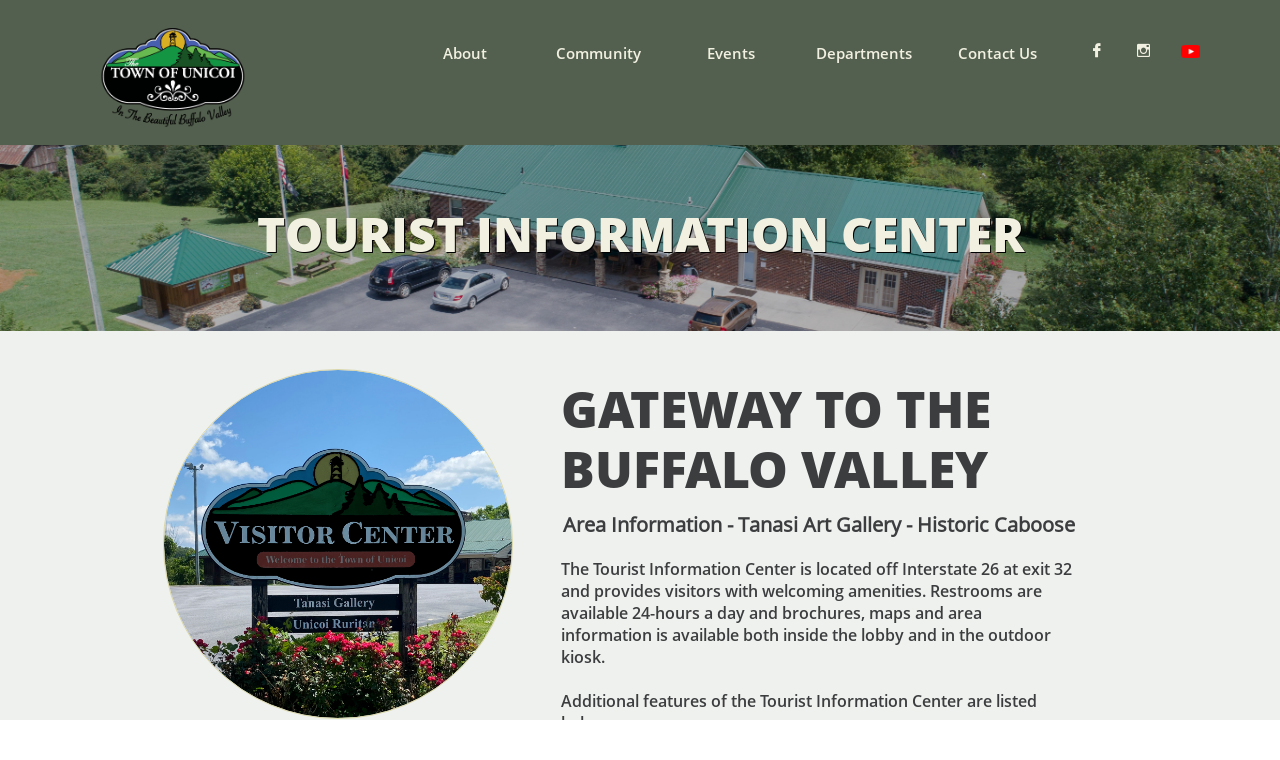

--- FILE ---
content_type: text/html
request_url: https://www.unicoitn.net/tourist-information-center
body_size: 11224
content:
<!DOCTYPE html PUBLIC "-//W3C//DTD XHTML 1.0 Transitional//EN" "http://www.w3.org/TR/xhtml1/DTD/xhtml1-transitional.dtd">
<html xmlns="http://www.w3.org/1999/xhtml">
<head>
<title>Tourist Information Center</title>
<meta http-equiv="Content-Type" content="text/html; charset=utf-8"/>
<meta http-equiv="X-UA-Compatible" content="IE=edge">
<meta name="SKYPE_TOOLBAR" content="SKYPE_TOOLBAR_PARSER_COMPATIBLE"/>
<meta name="HandheldFriendly" content="True" />
<meta name="MobileOptimized" content="1024" />
<meta name="viewport" content="width=1024" /> 
<meta name="twitter:card" content="summary"/>
<meta property="og:image" content="https://storage.googleapis.com/wzsitethumbnails/site-49579677/800x500.jpg"/>
<meta property="og:image:width" content="800"/>
<meta property="og:image:height" content="500"/>

<script type="text/javascript">
var _fc;window.getInsights=function(a,b){_fc||(_fc=a,a=null),window.AMInsights?(_fc&&(_fc(window.AMInsights),_fc=null),a&&a(window.AMInsights)):(b=b||25,setTimeout(function(){window.getInsights(a,2*b)},b))};
</script>
<script type="text/javascript" src="https://assets.mywebsitebuilder.com/assets/t.js?brand=WebsiteBuilder&v=g-202601281401433995" async></script>
<script type="text/javascript">
window.getInsights(function(insights){insights.init('f5e999bc-5195-47a2-abed-c6cd716a39e4');});
</script>

<link rel='stylesheet' type='text/css' href='https://components.mywebsitebuilder.com/g-202601281401433995/viewer-website-builder/viewer.css'/>

<script type='text/javascript'>
var PageData = {"baseAddress":"www.unicoitn.net","ServicesBasePath":"","isTablet":false,"siteSettings":{"doneFirstPublish":"true","enableColumnsGrid":"false","isFirstMobileUse":"true","isFirstPreview":"true","showAlwaysColumnsGrid":"false"},"defaultAjaxPageID":"id1586679133559","PageNotFound":false};
var Global = {"FacebookAppID":null,"IsMobileView":false,"IsTabletView":false,"IsMobileClient":false,"CloudflareOptions":6,"SiteID":49579677};
var SiteInformation = {"groupId":49579677,"isPublished":false,"limitations":{"video":{"limitation":{"isLimited":true},"dialog":{"isDiscount":false}},"pages":{"limitation":{"isLimited":true},"dialog":{"isDiscount":false}},"ecommerce":{"limitation":{"isLimited":true},"dialog":{"isDiscount":false}},"publish":{"limitation":{"isLimited":true},"dialog":{"isDiscount":false}},"stats":{"limitation":{"isLimited":false},"dialog":{"isDiscount":false}},"storage":{"limitation":{"isLimited":true},"dialog":{"isDiscount":false}},"file":{"limitation":{"isLimited":true},"dialog":{"isDiscount":false}},"premium":{"limitation":{"isLimited":false},"dialog":{"isDiscount":false}},"mobile":{"limitation":{"isLimited":true},"dialog":{"isDiscount":false}},"newSites":{"limitation":{"isLimited":true},"dialog":{"isDiscount":false}},"favicon":{"limitation":{"isLimited":true},"dialog":{"isDiscount":false}},"embedded":{"limitation":{"isLimited":true},"dialog":{"isDiscount":false}},"bannerFeature":{"limitation":{"isLimited":false},"dialog":{"isDiscount":false},"iframeUrl":"https://components.mywebsitebuilder.com/websitebuilder/freebanner.html","iframeHeight":"66px"},"history":{"limitation":{"isLimited":true},"dialog":{"isDiscount":false}},"posts":{"limitation":{"isLimited":true},"dialog":{"isDiscount":false}},"hdvideo":{"limitation":{"isLimited":true},"dialog":{"isDiscount":false}},"totalPages":{"limitation":{"isLimited":true},"dialog":{"isDiscount":false}},"advancedStats":{"limitation":{"isLimited":false},"dialog":{"isDiscount":false}},"form":{"limitation":{"isLimited":true},"dialog":{"isDiscount":false}}},"isPremium":true,"isSaved":false,"siteType":0,"isTemplate":false,"baseVersion":"91433477","isFirstSiteVersion":false,"hasSites":false,"storeInformation":{},"appMarketInformation":{}};
var Settings = {"UserStorageUrlsMap":{"2":"https://wzukusers.blob.core.windows.net/user-{0}/","6":"https://storage.googleapis.com/wzukusers/user-{0}/","61":"https://storage.googleapis.com/wzukusers/user-{0}/","100":"https://storage.googleapis.com/te-hosted-sites/user-{0}/","105":"https://storage.googleapis.com/te-sitey-sites/user-{0}/","103":"https://storage.googleapis.com/te-websitebuilder-sites/user-{0}/","102":"https://storage.googleapis.com/te-sitelio-sites/user-{0}/","106":"https://storage.googleapis.com/te-sitebuilder-sites/user-{0}/"},"WebzaiStorageUrlsMap":{"2":"https://wzuk.blob.core.windows.net/assets/","6":"https://storage.googleapis.com/wzuk/assets/","61":"https://storage.googleapis.com/wzuk/assets/"},"InsightsTrackerUrl":"https://assets.mywebsitebuilder.com/assets","GoogleMapsApiKey":"AIzaSyAqaQi9jcubdxfJYHzuhBi4GabaQjRErdg","RecaptchaSiteKey":"6LdgzEMUAAAAAFc-E_zfJj3HppLm1G9_UkairPBB","StaticContentUrl":"https://webzaidev.blob.core.windows.net/","ServiceAddress":"https://editor.websitebuilder.com/","ApplicationRoot":"https://components.mywebsitebuilder.com/g-202601281401433995","Brand":3,"ApplicationDomain":"websitebuilder.com","YoutubeApiKey":"","InstagramClientId":"483843269120637","AppsIframeRoot":"https://components.mywebsitebuilder.com","AppVersion":"g-202601281401433995","DevelopmentMode":"","ServiceEndpoints":{"Store":{"EmbedApi":"https://embed.websitebuilder.com/dist/src/","PublicApi":"https://store-api.websitebuilder.com/v1/"},"Storage":null},"ImageProxy":"https://images.builderservices.io/s/?","DataProxy":"https://data.mywebsitebuilder.com","IsApiPartner":false,"BrandName":"WebsiteBuilder","RaygunSettings":null,"FreeBannerUrl":"https://components.mywebsitebuilder.com/websitebuilder/freebanner.html"};

</script>
<script src='https://components.mywebsitebuilder.com/g-202601281401433995/viewer/viewer.js' type='text/javascript'></script>

<script src='https://storage.googleapis.com/te-websitebuilder-sites/user-12815118/sites/49579677/5ce7778656ba1ekI1etI/6170dea5adb1488d957738fef4ed6331.js?1769635914' type='text/javascript'></script>
<script src='https://storage.googleapis.com/te-websitebuilder-sites/user-12815118/sites/49579677/5ce7778656ba1ekI1etI/091f07f6230a49538cc12c373a727dae.js?1769635914' type='text/javascript'></script>
<script src='https://storage.googleapis.com/te-websitebuilder-sites/user-12815118/sites/49579677/5ce7778656ba1ekI1etI/03fce7030e214d7da355171062c9c61d.js?1769635914' type='text/javascript'></script>
<script type='text/javascript'>
var SiteFilesMap = {"page-id1432708676927":"https://storage.googleapis.com/te-websitebuilder-sites/user-12815118/sites/49579677/5ce7778656ba1ekI1etI/c04f1381ab4a43c3bb463dba2818cd43.js","page-id1432709454519":"https://storage.googleapis.com/te-websitebuilder-sites/user-12815118/sites/49579677/5ce7778656ba1ekI1etI/d2b4f2f53b9d4740aae122fbd5734c33.js","page-id1432717172556":"https://storage.googleapis.com/te-websitebuilder-sites/user-12815118/sites/49579677/5ce7778656ba1ekI1etI/bb0c905162b143f7ba4a26017bee2b8a.js","page-id1432717177425":"https://storage.googleapis.com/te-websitebuilder-sites/user-12815118/sites/49579677/5ce7778656ba1ekI1etI/9d3a93fb0cb84c13b0d03ef3d992ac78.js","page-id1558673795354":"https://storage.googleapis.com/te-websitebuilder-sites/user-12815118/sites/49579677/5ce7778656ba1ekI1etI/f4193cfdc4d44663bb7daaa22186edfb.js","page-id1558854973174":"https://storage.googleapis.com/te-websitebuilder-sites/user-12815118/sites/49579677/5ce7778656ba1ekI1etI/df21a8dde6a741cd810416b97d1d45f6.js","page-id1558854992947":"https://storage.googleapis.com/te-websitebuilder-sites/user-12815118/sites/49579677/5ce7778656ba1ekI1etI/54f7a74a005e46bc9017c880c378b9f5.js","page-id1558934221859":"https://storage.googleapis.com/te-websitebuilder-sites/user-12815118/sites/49579677/5ce7778656ba1ekI1etI/8b6019d25ef34eac946eaadbe34ce736.js","page-id1558940315701":"https://storage.googleapis.com/te-websitebuilder-sites/user-12815118/sites/49579677/5ce7778656ba1ekI1etI/1dfdb0e5c3e44843b141e133dc596126.js","page-id1558945746306":"https://storage.googleapis.com/te-websitebuilder-sites/user-12815118/sites/49579677/5ce7778656ba1ekI1etI/d59f359613884130907103b9e354c93e.js","page-id1559621962829":"https://storage.googleapis.com/te-websitebuilder-sites/user-12815118/sites/49579677/5ce7778656ba1ekI1etI/ddc940c5e5674318b8c2d3026c16774f.js","page-id1559622688545":"https://storage.googleapis.com/te-websitebuilder-sites/user-12815118/sites/49579677/5ce7778656ba1ekI1etI/48645d4a0b9548bcbeb61fa2ffbe1d92.js","page-id1559965728338":"https://storage.googleapis.com/te-websitebuilder-sites/user-12815118/sites/49579677/5ce7778656ba1ekI1etI/86b748d931444920af551cea35c099de.js","page-id1560130263955":"https://storage.googleapis.com/te-websitebuilder-sites/user-12815118/sites/49579677/5ce7778656ba1ekI1etI/d8431340b68546fb9beecbe067b723f3.js","page-id1560131875997":"https://storage.googleapis.com/te-websitebuilder-sites/user-12815118/sites/49579677/5ce7778656ba1ekI1etI/2f18c48227ec4c81abf466668c1bbb06.js","page-id1560139562200":"https://storage.googleapis.com/te-websitebuilder-sites/user-12815118/sites/49579677/5ce7778656ba1ekI1etI/17edb785616741eab335edeb8c427d83.js","page-id1567392417955":"https://storage.googleapis.com/te-websitebuilder-sites/user-12815118/sites/49579677/5ce7778656ba1ekI1etI/87ac5ee02e0e42e7beec77a182273941.js","page-id1567476689191":"https://storage.googleapis.com/te-websitebuilder-sites/user-12815118/sites/49579677/5ce7778656ba1ekI1etI/30019ddebf624b32abc0acffb1d09cc3.js","page-id1567479919787":"https://storage.googleapis.com/te-websitebuilder-sites/user-12815118/sites/49579677/5ce7778656ba1ekI1etI/f3122cbf93f045d2a0083bacf06ab43a.js","page-id1567492289304":"https://storage.googleapis.com/te-websitebuilder-sites/user-12815118/sites/49579677/5ce7778656ba1ekI1etI/59e13fcdef7649fcb6f07d96a3f03614.js","page-id1579750836720":"https://storage.googleapis.com/te-websitebuilder-sites/user-12815118/sites/49579677/5ce7778656ba1ekI1etI/a359e3d562734b3ca57d2a23b4918912.js","page-id1579907931962":"https://storage.googleapis.com/te-websitebuilder-sites/user-12815118/sites/49579677/5ce7778656ba1ekI1etI/7f39862d881f4e6f94e1a2e65320cfca.js","page-id1579915986776":"https://storage.googleapis.com/te-websitebuilder-sites/user-12815118/sites/49579677/5ce7778656ba1ekI1etI/3ee807d9a9834c33a48d77f686b72ca1.js","page-id1580086367961":"https://storage.googleapis.com/te-websitebuilder-sites/user-12815118/sites/49579677/5ce7778656ba1ekI1etI/a034bd9c3ee44e488532430c64824b5a.js","page-id1580098777750":"https://storage.googleapis.com/te-websitebuilder-sites/user-12815118/sites/49579677/5ce7778656ba1ekI1etI/4113c8a9d99d4266b5fe7e3ad2e13a0d.js","page-id1580100892029":"https://storage.googleapis.com/te-websitebuilder-sites/user-12815118/sites/49579677/5ce7778656ba1ekI1etI/ddc7def38b9a4ad2a4d6ac6c2f90f443.js","page-id1580107942111":"https://storage.googleapis.com/te-websitebuilder-sites/user-12815118/sites/49579677/5ce7778656ba1ekI1etI/4679c711dad74b14890b999f80a6da47.js","page-id1580109876476":"https://storage.googleapis.com/te-websitebuilder-sites/user-12815118/sites/49579677/5ce7778656ba1ekI1etI/b4170aa1bfa445e1bc8c3a915af8b096.js","page-id1580688924140":"https://storage.googleapis.com/te-websitebuilder-sites/user-12815118/sites/49579677/5ce7778656ba1ekI1etI/6ac6b1bb33c841cdb23db9696f258fdf.js","page-id1580714388634":"https://storage.googleapis.com/te-websitebuilder-sites/user-12815118/sites/49579677/5ce7778656ba1ekI1etI/48235f0cc3c448629586f198c0a0d2d8.js","page-id1580798950877":"https://storage.googleapis.com/te-websitebuilder-sites/user-12815118/sites/49579677/5ce7778656ba1ekI1etI/10e2e052e42b4aa287097aec095582a2.js","page-id1580800272859":"https://storage.googleapis.com/te-websitebuilder-sites/user-12815118/sites/49579677/5ce7778656ba1ekI1etI/3e9f80e14b7d42aba7eb4d60d7396a63.js","page-id1581214428864":"https://storage.googleapis.com/te-websitebuilder-sites/user-12815118/sites/49579677/5ce7778656ba1ekI1etI/3515457b71a343749bbb972fba4925d2.js","page-id1581816239127":"https://storage.googleapis.com/te-websitebuilder-sites/user-12815118/sites/49579677/5ce7778656ba1ekI1etI/df25251ac16544e7b9ff1ded20b69e8a.js","page-id1581890604774":"https://storage.googleapis.com/te-websitebuilder-sites/user-12815118/sites/49579677/5ce7778656ba1ekI1etI/eb5c5ef2a8da4026a1e82e34127bc5a3.js","page-id1585718594420":"https://storage.googleapis.com/te-websitebuilder-sites/user-12815118/sites/49579677/5ce7778656ba1ekI1etI/8f5480a38f704183b6b99c6b3b916206.js","page-id1586495082013":"https://storage.googleapis.com/te-websitebuilder-sites/user-12815118/sites/49579677/5ce7778656ba1ekI1etI/c88b64a508f04ec3b0ba1d178c65ed8a.js","page-id1586582446185":"https://storage.googleapis.com/te-websitebuilder-sites/user-12815118/sites/49579677/5ce7778656ba1ekI1etI/6b589157b790449aa0e97a9dca102cf0.js","page-id1586679133559":"https://storage.googleapis.com/te-websitebuilder-sites/user-12815118/sites/49579677/5ce7778656ba1ekI1etI/091f07f6230a49538cc12c373a727dae.js","page-id1586722400513":"https://storage.googleapis.com/te-websitebuilder-sites/user-12815118/sites/49579677/5ce7778656ba1ekI1etI/882fccaa519b48acbb1c38de594609fd.js","page-id1587111415776":"https://storage.googleapis.com/te-websitebuilder-sites/user-12815118/sites/49579677/5ce7778656ba1ekI1etI/0eaa9c29908f44f493bfa8fece2aa962.js","page-id1587319699225":"https://storage.googleapis.com/te-websitebuilder-sites/user-12815118/sites/49579677/5ce7778656ba1ekI1etI/fc591d57e5e24bf78a7538e3530682ad.js","page-id1588373020444":"https://storage.googleapis.com/te-websitebuilder-sites/user-12815118/sites/49579677/5ce7778656ba1ekI1etI/263ab272595b47538f28bc6e84534e65.js","page-id1588814655230":"https://storage.googleapis.com/te-websitebuilder-sites/user-12815118/sites/49579677/5ce7778656ba1ekI1etI/6405fef9bf5745faa5f33b29e169a49a.js","page-id1589337592522":"https://storage.googleapis.com/te-websitebuilder-sites/user-12815118/sites/49579677/5ce7778656ba1ekI1etI/e31a097f7b4348df912d607754814e9e.js","page-id1591597164698":"https://storage.googleapis.com/te-websitebuilder-sites/user-12815118/sites/49579677/5ce7778656ba1ekI1etI/46d9a5a170f64301a81d7086d123ea3b.js","page-id1592533260711":"https://storage.googleapis.com/te-websitebuilder-sites/user-12815118/sites/49579677/5ce7778656ba1ekI1etI/0c11b64e7313429e813f4356510d084f.js","page-id1592634092400":"https://storage.googleapis.com/te-websitebuilder-sites/user-12815118/sites/49579677/5ce7778656ba1ekI1etI/1b1ce204a2d84c2b97599877f87e4a09.js","page-id1592789082732":"https://storage.googleapis.com/te-websitebuilder-sites/user-12815118/sites/49579677/5ce7778656ba1ekI1etI/48bb05c134fd4f88ab8f0eb955436caa.js","page-id1592791440173":"https://storage.googleapis.com/te-websitebuilder-sites/user-12815118/sites/49579677/5ce7778656ba1ekI1etI/2a9dcabd3f794a49a75360903e05c723.js","page-id1593049579230":"https://storage.googleapis.com/te-websitebuilder-sites/user-12815118/sites/49579677/5ce7778656ba1ekI1etI/674d5769c690470291dfbaf2242837e7.js","page-id1593143738502":"https://storage.googleapis.com/te-websitebuilder-sites/user-12815118/sites/49579677/5ce7778656ba1ekI1etI/97e97de0a85e468c9e2651bb8546cb7f.js","page-id1593259615683":"https://storage.googleapis.com/te-websitebuilder-sites/user-12815118/sites/49579677/5ce7778656ba1ekI1etI/ee3957c806bc47218a8967438ee87dfa.js","page-id1593264371557":"https://storage.googleapis.com/te-websitebuilder-sites/user-12815118/sites/49579677/5ce7778656ba1ekI1etI/8384697f76c14e3992c2bb11700e2e4e.js","page-id1593282910569":"https://storage.googleapis.com/te-websitebuilder-sites/user-12815118/sites/49579677/5ce7778656ba1ekI1etI/a1e75a388ee548349ae30484215c0216.js","page-id1593290915581":"https://storage.googleapis.com/te-websitebuilder-sites/user-12815118/sites/49579677/5ce7778656ba1ekI1etI/84250db9f76f42a387b9e5af2aeceb0f.js","page-id1595834397219":"https://storage.googleapis.com/te-websitebuilder-sites/user-12815118/sites/49579677/5ce7778656ba1ekI1etI/5c21db6abadc423ea09d42d30243c3d9.js","page-id1600351114954":"https://storage.googleapis.com/te-websitebuilder-sites/user-12815118/sites/49579677/5ce7778656ba1ekI1etI/e03d510618204260853b3169b337edf2.js","page-id1600889945091":"https://storage.googleapis.com/te-websitebuilder-sites/user-12815118/sites/49579677/5ce7778656ba1ekI1etI/deafbaa1e9454a41b67b7cda1a101587.js","page-id1609264255228":"https://storage.googleapis.com/te-websitebuilder-sites/user-12815118/sites/49579677/5ce7778656ba1ekI1etI/a15e63027bd346d88acb7989af29252b.js","page-id1612742000008":"https://storage.googleapis.com/te-websitebuilder-sites/user-12815118/sites/49579677/5ce7778656ba1ekI1etI/90377b2b91124877a3b122427ad71e31.js","page-id1646673236381":"https://storage.googleapis.com/te-websitebuilder-sites/user-12815118/sites/49579677/5ce7778656ba1ekI1etI/f2a1eb2bd163433d9961be04b3fb96bb.js","page-id1646674307865":"https://storage.googleapis.com/te-websitebuilder-sites/user-12815118/sites/49579677/5ce7778656ba1ekI1etI/edfadab6fd1048a09104330cec7fbe23.js","page-id1662141976369":"https://storage.googleapis.com/te-websitebuilder-sites/user-12815118/sites/49579677/5ce7778656ba1ekI1etI/6a72d8f3346841e582362b25d05e6d55.js","page-id1674234967240":"https://storage.googleapis.com/te-websitebuilder-sites/user-12815118/sites/49579677/5ce7778656ba1ekI1etI/92acd5f09dcd45dd9de9f113c4f3ff7f.js","page-id1682361940880":"https://storage.googleapis.com/te-websitebuilder-sites/user-12815118/sites/49579677/5ce7778656ba1ekI1etI/434edb6b5aef436398da1ccea7d460c6.js","page-id1686056793164":"https://storage.googleapis.com/te-websitebuilder-sites/user-12815118/sites/49579677/5ce7778656ba1ekI1etI/1fd0f41670cb46f3afd79944799fc27f.js","page-id1686147986608":"https://storage.googleapis.com/te-websitebuilder-sites/user-12815118/sites/49579677/5ce7778656ba1ekI1etI/e356378f084c459ca25fe829808e414d.js","page-id1729600656246":"https://storage.googleapis.com/te-websitebuilder-sites/user-12815118/sites/49579677/5ce7778656ba1ekI1etI/11b5d883d2bd4709a2cfb00a355ae685.js","page-id1741631856570":"https://storage.googleapis.com/te-websitebuilder-sites/user-12815118/sites/49579677/5ce7778656ba1ekI1etI/6c16f2f07a52406c863ceb6e3d126758.js","page-id1741718661964":"https://storage.googleapis.com/te-websitebuilder-sites/user-12815118/sites/49579677/5ce7778656ba1ekI1etI/cfec92c029c744b283ef513acd4f40f4.js","page-id1741983760318":"https://storage.googleapis.com/te-websitebuilder-sites/user-12815118/sites/49579677/5ce7778656ba1ekI1etI/9a9ff0f284c54474a69a43d42b8194ba.js","page-id1744322633987":"https://storage.googleapis.com/te-websitebuilder-sites/user-12815118/sites/49579677/5ce7778656ba1ekI1etI/c3d681caa2754958a86a26777054a844.js","page-id1747338864800":"https://storage.googleapis.com/te-websitebuilder-sites/user-12815118/sites/49579677/5ce7778656ba1ekI1etI/03234aebc20a4356b71c8a2b710c4927.js","page-id1766782732168":"https://storage.googleapis.com/te-websitebuilder-sites/user-12815118/sites/49579677/5ce7778656ba1ekI1etI/7fb77a6d1a264dd48cc301337dbe677d.js","page-id1769538522904":"https://storage.googleapis.com/te-websitebuilder-sites/user-12815118/sites/49579677/5ce7778656ba1ekI1etI/ba46fe8958cb42ec9e4c5f1639c5fc80.js","master-1343569893636":"https://storage.googleapis.com/te-websitebuilder-sites/user-12815118/sites/49579677/5ce7778656ba1ekI1etI/03fce7030e214d7da355171062c9c61d.js","site-structure":"https://storage.googleapis.com/te-websitebuilder-sites/user-12815118/sites/49579677/5ce7778656ba1ekI1etI/6170dea5adb1488d957738fef4ed6331.js"};
</script>


<style type="text/css"> #mobile-loading-screen, #desktop-loading-screen{position:absolute;left:0;top:0;right:0;bottom:0;z-index:100000000;background:white url('[data-uri]') center center no-repeat;} body.state-loading-mobile-viewer, body.state-loading-mobile-viewer .page-element, body.state-loading-mobile-viewer #body-element, body.state-loading-desktop-viewer, body.state-loading-desktop-viewer .page-element, body.state-loading-desktop-viewer #body-element{height:100%;width:100%;overflow-y:hidden !important;} </style>
<script type="text/javascript">
var DynamicPageContent = null;
var DBSiteMetaData = { "pagesStructureInformation":{"pagesData":{"id1432708676927":{"metaTags":"","headerCode":"","footerCode":"","tags":[],"id":"id1432708676927","pageID":null,"pid":null,"title":"Home","name":null,"pageTitle":"","description":"","keyWords":"","index":1,"isHomePage":true,"shareStyle":true,"useNameASTitle":false,"supportsMobileStates":true,"urlAlias":"","useNameASUrl":false,"useDefaultTitle":false,"masterPageListName":"","masterPageType":"","isSearchEngineDisabled":false,"menu":{"isDesktopDisabled":true,"isMobileDisabled":true}},"id1432709454519":{"metaTags":"","headerCode":"","footerCode":"","tags":[],"id":"id1432709454519","pageID":null,"pid":null,"title":"Departments","name":null,"pageTitle":"","description":"","keyWords":"","index":32,"isHomePage":false,"shareStyle":true,"useNameASTitle":false,"supportsMobileStates":true,"urlAlias":"departments","useNameASUrl":true,"useDefaultTitle":false,"masterPageListName":"","masterPageType":"","isSearchEngineDisabled":false},"id1432717172556":{"metaTags":"","headerCode":"","footerCode":"","tags":[],"id":"id1432717172556","pageID":null,"pid":null,"title":"About","name":null,"pageTitle":"","description":"","keyWords":"","index":3,"isHomePage":false,"shareStyle":true,"useNameASTitle":false,"supportsMobileStates":true,"urlAlias":"about","useNameASUrl":true,"useDefaultTitle":false,"masterPageListName":"","masterPageType":"","isSearchEngineDisabled":false},"id1432717177425":{"metaTags":"","headerCode":"","footerCode":"","tags":[],"id":"id1432717177425","pageID":null,"pid":null,"title":"Contact Us","name":null,"pageTitle":"","description":"","keyWords":"","index":72,"isHomePage":false,"shareStyle":true,"useNameASTitle":false,"supportsMobileStates":true,"urlAlias":"contact-us","useNameASUrl":true,"useDefaultTitle":false,"masterPageListName":"","masterPageType":"","isSearchEngineDisabled":false},"id1558673795354":{"metaTags":"","headerCode":"","footerCode":"","tags":[],"id":"id1558673795354","pageID":null,"pid":null,"title":"Elected Officials","name":null,"pageTitle":"","description":"","keyWords":"","index":73,"isHomePage":false,"shareStyle":true,"useNameASTitle":false,"supportsMobileStates":true,"urlAlias":"elected-officials","useNameASUrl":true,"useDefaultTitle":false,"masterPageListName":"","masterPageType":"","isSearchEngineDisabled":false},"id1558854973174":{"metaTags":"","headerCode":"","footerCode":"","tags":[],"id":"id1558854973174","pageID":null,"pid":null,"title":"Facilities","name":null,"pageTitle":"","description":"","keyWords":"","index":48,"isHomePage":false,"shareStyle":true,"useNameASTitle":false,"supportsMobileStates":true,"urlAlias":"facilities","useNameASUrl":true,"useDefaultTitle":false,"masterPageListName":"","masterPageType":"","isSearchEngineDisabled":false},"id1558854992947":{"metaTags":"","headerCode":"","footerCode":"","tags":[],"id":"id1558854992947","pageID":null,"pid":null,"title":"Events","name":null,"pageTitle":"","description":"","keyWords":"","index":23,"isHomePage":false,"shareStyle":true,"useNameASTitle":false,"supportsMobileStates":true,"urlAlias":"events","useNameASUrl":true,"useDefaultTitle":false,"masterPageListName":"","masterPageType":"","isSearchEngineDisabled":false},"id1558934221859":{"metaTags":"","headerCode":"","footerCode":"","tags":[],"id":"id1558934221859","pageID":null,"pid":null,"title":"Maintenance Request","name":null,"pageTitle":"","description":"","keyWords":"","index":54,"isHomePage":false,"shareStyle":false,"useNameASTitle":false,"supportsMobileStates":true,"urlAlias":"maintenance-request","useNameASUrl":true,"useDefaultTitle":false,"masterPageListName":"","masterPageType":"","isSearchEngineDisabled":false,"menu":{"isDesktopDisabled":true,"isMobileDisabled":true}},"id1558940315701":{"metaTags":"","headerCode":"","footerCode":"","tags":[],"id":"id1558940315701","pageID":null,"pid":null,"title":"Maintenance","name":null,"pageTitle":"","description":"","keyWords":"","index":53,"isHomePage":false,"shareStyle":false,"useNameASTitle":false,"supportsMobileStates":true,"urlAlias":"maintenance","useNameASUrl":true,"useDefaultTitle":false,"masterPageListName":"","masterPageType":"","isSearchEngineDisabled":false},"id1558945746306":{"metaTags":"","headerCode":"","footerCode":"","tags":[],"id":"id1558945746306","pageID":null,"pid":null,"title":"Administration","name":null,"pageTitle":"","description":"","keyWords":"","index":33,"isHomePage":false,"shareStyle":false,"useNameASTitle":false,"supportsMobileStates":true,"urlAlias":"administration","useNameASUrl":true,"useDefaultTitle":false,"masterPageListName":"","masterPageType":"","isSearchEngineDisabled":false},"id1559621962829":{"metaTags":"","headerCode":"","footerCode":"","tags":[],"id":"id1559621962829","pageID":null,"pid":null,"title":"Dining","name":null,"pageTitle":"","description":"","keyWords":"","index":15,"isHomePage":false,"shareStyle":false,"useNameASTitle":false,"supportsMobileStates":true,"urlAlias":"dining","useNameASUrl":true,"useDefaultTitle":false,"masterPageListName":"","masterPageType":"","isSearchEngineDisabled":false,"menu":{"isDesktopDisabled":true,"isMobileDisabled":true}},"id1559622688545":{"metaTags":"","headerCode":"","footerCode":"","tags":[],"id":"id1559622688545","pageID":null,"pid":null,"title":"Business Directory","name":null,"pageTitle":"","description":"","keyWords":"","index":13,"isHomePage":false,"shareStyle":false,"useNameASTitle":false,"supportsMobileStates":true,"urlAlias":"business-directory","useNameASUrl":true,"useDefaultTitle":false,"masterPageListName":"","masterPageType":"","isSearchEngineDisabled":false},"id1559965728338":{"metaTags":"","headerCode":"","footerCode":"","tags":[],"id":"id1559965728338","pageID":null,"pid":null,"title":"Explore","name":null,"pageTitle":"","description":"","keyWords":"","index":14,"isHomePage":false,"shareStyle":false,"useNameASTitle":false,"supportsMobileStates":true,"urlAlias":"explore","useNameASUrl":true,"useDefaultTitle":false,"masterPageListName":"","masterPageType":"","isSearchEngineDisabled":false,"menu":{"isDesktopDisabled":true,"isMobileDisabled":true}},"id1560130263955":{"metaTags":"","headerCode":"","footerCode":"","tags":[],"id":"id1560130263955","pageID":null,"pid":null,"title":"Farm & Industry","name":null,"pageTitle":"","description":"","keyWords":"","index":12,"isHomePage":false,"shareStyle":false,"useNameASTitle":false,"supportsMobileStates":true,"urlAlias":"farm-industry","useNameASUrl":true,"useDefaultTitle":false,"masterPageListName":"","masterPageType":"","isSearchEngineDisabled":false,"menu":{"isDesktopDisabled":true,"isMobileDisabled":true}},"id1560131875997":{"metaTags":"","headerCode":"","footerCode":"","tags":[],"id":"id1560131875997","pageID":null,"pid":null,"title":"Work","name":null,"pageTitle":"","description":"","keyWords":"","index":11,"isHomePage":false,"shareStyle":false,"useNameASTitle":false,"supportsMobileStates":true,"urlAlias":"work","useNameASUrl":true,"useDefaultTitle":false,"masterPageListName":"","masterPageType":"","isSearchEngineDisabled":false,"menu":{"isDesktopDisabled":true,"isMobileDisabled":true}},"id1560139562200":{"metaTags":"","headerCode":"","footerCode":"","tags":[],"id":"id1560139562200","pageID":null,"pid":null,"title":"Live","name":null,"pageTitle":"","description":"","keyWords":"","index":4,"isHomePage":false,"shareStyle":false,"useNameASTitle":false,"supportsMobileStates":true,"urlAlias":"live","useNameASUrl":true,"useDefaultTitle":false,"masterPageListName":"","masterPageType":"","isSearchEngineDisabled":false,"menu":{"isDesktopDisabled":true,"isMobileDisabled":true}},"id1567392417955":{"metaTags":"","headerCode":"","footerCode":"","tags":[],"id":"id1567392417955","pageID":null,"pid":null,"title":"Economic Development","name":null,"pageTitle":"","description":"","keyWords":"","index":56,"isHomePage":false,"shareStyle":false,"useNameASTitle":false,"supportsMobileStates":true,"urlAlias":"economic-development","useNameASUrl":true,"useDefaultTitle":false,"masterPageListName":"","masterPageType":"","isSearchEngineDisabled":false},"id1567476689191":{"metaTags":"","headerCode":"","footerCode":"","tags":[],"id":"id1567476689191","pageID":null,"pid":null,"title":"Utilities","name":null,"pageTitle":"","description":"","keyWords":"","index":10,"isHomePage":false,"shareStyle":false,"useNameASTitle":false,"supportsMobileStates":true,"urlAlias":"utilities","useNameASUrl":true,"useDefaultTitle":false,"masterPageListName":"","masterPageType":"","isSearchEngineDisabled":false,"menu":{"isDesktopDisabled":true,"isMobileDisabled":true}},"id1567479919787":{"metaTags":"","headerCode":"","footerCode":"","tags":[],"id":"id1567479919787","pageID":null,"pid":null,"title":"Demographics","name":null,"pageTitle":"","description":"","keyWords":"","index":60,"isHomePage":false,"shareStyle":false,"useNameASTitle":false,"supportsMobileStates":true,"urlAlias":"demographics","useNameASUrl":true,"useDefaultTitle":false,"masterPageListName":"","masterPageType":"","isSearchEngineDisabled":false,"menu":{"isDesktopDisabled":true,"isMobileDisabled":true}},"id1567492289304":{"metaTags":"","headerCode":"","footerCode":"","tags":[],"id":"id1567492289304","pageID":null,"pid":null,"title":"Taxes & Incentives","name":null,"pageTitle":"","description":"","keyWords":"","index":62,"isHomePage":false,"shareStyle":false,"useNameASTitle":false,"supportsMobileStates":true,"urlAlias":"taxes-incentives","useNameASUrl":true,"useDefaultTitle":false,"masterPageListName":"","masterPageType":"","isSearchEngineDisabled":false,"menu":{"isDesktopDisabled":true,"isMobileDisabled":true}},"id1579750836720":{"metaTags":"","headerCode":"","footerCode":"","tags":[],"id":"id1579750836720","pageID":null,"pid":null,"title":"Ordinances","name":null,"pageTitle":"","description":"","keyWords":"","index":43,"isHomePage":false,"shareStyle":false,"useNameASTitle":false,"supportsMobileStates":true,"urlAlias":"ordinances","useNameASUrl":true,"useDefaultTitle":false,"masterPageListName":"","masterPageType":"","isSearchEngineDisabled":false,"menu":{"isDesktopDisabled":false,"isMobileDisabled":false}},"id1579907931962":{"metaTags":"","headerCode":"","footerCode":"","tags":[],"id":"id1579907931962","pageID":null,"pid":null,"title":"Local Trails","name":null,"pageTitle":"","description":"","keyWords":"","index":17,"isHomePage":false,"shareStyle":false,"useNameASTitle":false,"supportsMobileStates":true,"urlAlias":"local-trails","useNameASUrl":true,"useDefaultTitle":false,"masterPageListName":"","masterPageType":"","isSearchEngineDisabled":false},"id1579915986776":{"metaTags":"","headerCode":"","footerCode":"","tags":[],"id":"id1579915986776","pageID":null,"pid":null,"title":"Police","name":null,"pageTitle":"","description":"","keyWords":"","index":47,"isHomePage":false,"shareStyle":false,"useNameASTitle":false,"supportsMobileStates":true,"urlAlias":"police","useNameASUrl":true,"useDefaultTitle":false,"masterPageListName":"","masterPageType":"","isSearchEngineDisabled":false},"id1580086367961":{"metaTags":"","headerCode":"","footerCode":"","tags":[],"id":"id1580086367961","pageID":null,"pid":null,"title":"Mountain Harvest Kitchen","name":null,"pageTitle":"","description":"","keyWords":"","index":63,"isHomePage":false,"shareStyle":false,"useNameASTitle":false,"supportsMobileStates":true,"urlAlias":"mhk","useNameASUrl":false,"useDefaultTitle":false,"masterPageListName":"","masterPageType":"","isSearchEngineDisabled":false},"id1580098777750":{"metaTags":"","headerCode":"","footerCode":"","tags":[],"id":"id1580098777750","pageID":null,"pid":null,"title":"MHK Services","name":null,"pageTitle":"","description":"","keyWords":"","index":65,"isHomePage":false,"shareStyle":false,"useNameASTitle":false,"supportsMobileStates":true,"urlAlias":"mhk-services","useNameASUrl":true,"useDefaultTitle":false,"masterPageListName":"","masterPageType":"","isSearchEngineDisabled":false},"id1580100892029":{"metaTags":"","headerCode":"","footerCode":"","tags":[],"id":"id1580100892029","pageID":null,"pid":null,"title":"MHK Rates","name":null,"pageTitle":"","description":"","keyWords":"","index":66,"isHomePage":false,"shareStyle":false,"useNameASTitle":false,"supportsMobileStates":true,"urlAlias":"mhk-rates","useNameASUrl":true,"useDefaultTitle":false,"masterPageListName":"","masterPageType":"","isSearchEngineDisabled":false},"id1580107942111":{"metaTags":"","headerCode":"","footerCode":"","tags":[],"id":"id1580107942111","pageID":null,"pid":null,"title":"MHK Classes","name":null,"pageTitle":"","description":"","keyWords":"","index":67,"isHomePage":false,"shareStyle":false,"useNameASTitle":false,"supportsMobileStates":true,"urlAlias":"mhk-classes","useNameASUrl":true,"useDefaultTitle":false,"masterPageListName":"","masterPageType":"","isSearchEngineDisabled":false},"id1580109876476":{"metaTags":"","headerCode":"","footerCode":"","tags":[],"id":"id1580109876476","pageID":null,"pid":null,"title":"MHK News","name":null,"pageTitle":"","description":"","keyWords":"","index":70,"isHomePage":false,"shareStyle":false,"useNameASTitle":false,"supportsMobileStates":true,"urlAlias":"mhk-news","useNameASUrl":true,"useDefaultTitle":false,"masterPageListName":"","masterPageType":"","isSearchEngineDisabled":false,"menu":{"isDesktopDisabled":true,"isMobileDisabled":true}},"id1580688924140":{"metaTags":"","headerCode":"","footerCode":"","tags":[],"id":"id1580688924140","pageID":null,"pid":null,"title":"Parks & Recreation","name":null,"pageTitle":"","description":"","keyWords":"","index":55,"isHomePage":false,"shareStyle":false,"useNameASTitle":false,"supportsMobileStates":true,"urlAlias":"parks-recreation","useNameASUrl":true,"useDefaultTitle":false,"masterPageListName":"","masterPageType":"","isSearchEngineDisabled":false},"id1580714388634":{"metaTags":"","headerCode":"","footerCode":"","tags":[],"id":"id1580714388634","pageID":null,"pid":null,"title":"Senior Living","name":null,"pageTitle":"","description":"","keyWords":"","index":22,"isHomePage":false,"shareStyle":false,"useNameASTitle":false,"supportsMobileStates":true,"urlAlias":"senior-living","useNameASUrl":true,"useDefaultTitle":false,"masterPageListName":"","masterPageType":"","isSearchEngineDisabled":false,"menu":{"isDesktopDisabled":true,"isMobileDisabled":true}},"id1580798950877":{"metaTags":"","headerCode":"","footerCode":"","tags":[],"id":"id1580798950877","pageID":null,"pid":null,"title":"Education","name":null,"pageTitle":"","description":"","keyWords":"","index":5,"isHomePage":false,"shareStyle":false,"useNameASTitle":false,"supportsMobileStates":true,"urlAlias":"education","useNameASUrl":true,"useDefaultTitle":false,"masterPageListName":"","masterPageType":"","isSearchEngineDisabled":false,"menu":{"isDesktopDisabled":true,"isMobileDisabled":true}},"id1580800272859":{"metaTags":"","headerCode":"","footerCode":"","tags":[],"id":"id1580800272859","pageID":null,"pid":null,"title":"Fire & Rescue","name":null,"pageTitle":"","description":"","keyWords":"","index":6,"isHomePage":false,"shareStyle":false,"useNameASTitle":false,"supportsMobileStates":true,"urlAlias":"fire-rescue","useNameASUrl":true,"useDefaultTitle":false,"masterPageListName":"","masterPageType":"","isSearchEngineDisabled":false,"menu":{"isDesktopDisabled":true,"isMobileDisabled":true}},"id1581214428864":{"metaTags":"","headerCode":"","footerCode":"","tags":[],"id":"id1581214428864","pageID":null,"pid":null,"title":"Facade Grant","name":null,"pageTitle":"","description":"","keyWords":"","index":35,"isHomePage":false,"shareStyle":false,"useNameASTitle":false,"supportsMobileStates":true,"urlAlias":"facade-grant","useNameASUrl":true,"useDefaultTitle":false,"masterPageListName":"","masterPageType":"","isSearchEngineDisabled":false,"menu":{"isDesktopDisabled":true,"isMobileDisabled":true}},"id1581816239127":{"metaTags":"","headerCode":"","footerCode":"","tags":[],"id":"id1581816239127","pageID":null,"pid":null,"title":"Campgrounds","name":null,"pageTitle":"","description":"","keyWords":"","index":16,"isHomePage":false,"shareStyle":false,"useNameASTitle":false,"supportsMobileStates":true,"urlAlias":"campgrounds","useNameASUrl":true,"useDefaultTitle":false,"masterPageListName":"","masterPageType":"","isSearchEngineDisabled":false,"menu":{"isDesktopDisabled":false}},"id1581890604774":{"metaTags":"","headerCode":"","footerCode":"","tags":[],"id":"id1581890604774","pageID":null,"pid":null,"title":"EXIT 32 PROPERTIES","name":null,"pageTitle":"","description":"","keyWords":"","index":59,"isHomePage":false,"shareStyle":false,"useNameASTitle":false,"supportsMobileStates":true,"urlAlias":"exit-32-properties","useNameASUrl":true,"useDefaultTitle":false,"masterPageListName":"","masterPageType":"","isSearchEngineDisabled":false,"menu":{"isDesktopDisabled":true,"isMobileDisabled":true}},"id1585718594420":{"metaTags":"","headerCode":"","footerCode":"","tags":[],"id":"id1585718594420","pageID":null,"pid":null,"title":"Strategic Plan","name":null,"pageTitle":"","description":"","keyWords":"","index":34,"isHomePage":false,"shareStyle":false,"useNameASTitle":false,"supportsMobileStates":true,"urlAlias":"strategic-plan","useNameASUrl":true,"useDefaultTitle":false,"masterPageListName":"","masterPageType":"","isSearchEngineDisabled":false,"menu":{"isDesktopDisabled":false,"isMobileDisabled":false}},"id1586495082013":{"metaTags":"","headerCode":"","footerCode":"","tags":[],"id":"id1586495082013","pageID":null,"pid":null,"title":"Bogart-Bowman Cabin","name":null,"pageTitle":"","description":"","keyWords":"","index":51,"isHomePage":false,"shareStyle":false,"useNameASTitle":false,"supportsMobileStates":true,"urlAlias":"bogart-bowman-cabin","useNameASUrl":true,"useDefaultTitle":false,"masterPageListName":"","masterPageType":"","isSearchEngineDisabled":false},"id1586582446185":{"metaTags":"","headerCode":"","footerCode":"","tags":[],"id":"id1586582446185","pageID":null,"pid":null,"title":"Jack Snider Park","name":null,"pageTitle":"","description":"","keyWords":"","index":19,"isHomePage":false,"shareStyle":false,"useNameASTitle":false,"supportsMobileStates":true,"urlAlias":"jack-snider-park","useNameASUrl":true,"useDefaultTitle":false,"masterPageListName":"","masterPageType":"","isSearchEngineDisabled":false},"id1586679133559":{"metaTags":"","headerCode":"","footerCode":"","tags":[],"id":"id1586679133559","pageID":null,"pid":null,"title":"Tourist Information Center","name":null,"pageTitle":"","description":"","keyWords":"","index":49,"isHomePage":false,"shareStyle":false,"useNameASTitle":false,"supportsMobileStates":true,"urlAlias":"tourist-information-center","useNameASUrl":true,"useDefaultTitle":false,"masterPageListName":"","masterPageType":"","isSearchEngineDisabled":false},"id1586722400513":{"metaTags":"","headerCode":"","footerCode":"","tags":[],"id":"id1586722400513","pageID":null,"pid":null,"title":"Buffalo Creek Park","name":null,"pageTitle":"","description":"","keyWords":"","index":20,"isHomePage":false,"shareStyle":false,"useNameASTitle":false,"supportsMobileStates":true,"urlAlias":"buffalo-creek-park","useNameASUrl":true,"useDefaultTitle":false,"masterPageListName":"","masterPageType":"","isSearchEngineDisabled":false},"id1587111415776":{"metaTags":"","headerCode":"","footerCode":"","tags":[],"id":"id1587111415776","pageID":null,"pid":null,"title":"MHK Contact","name":null,"pageTitle":"","description":"","keyWords":"","index":71,"isHomePage":false,"shareStyle":false,"useNameASTitle":false,"supportsMobileStates":true,"urlAlias":"mhk-contact","useNameASUrl":true,"useDefaultTitle":false,"masterPageListName":"","masterPageType":"","isSearchEngineDisabled":false},"id1587319699225":{"metaTags":"","headerCode":"","footerCode":"","tags":[],"id":"id1587319699225","pageID":null,"pid":null,"title":"BMA Meetings","name":null,"pageTitle":"","description":"","keyWords":"","index":38,"isHomePage":false,"shareStyle":false,"useNameASTitle":false,"supportsMobileStates":true,"urlAlias":"bma-meetings","useNameASUrl":true,"useDefaultTitle":false,"masterPageListName":"","masterPageType":"","isSearchEngineDisabled":false},"id1588373020444":{"metaTags":"","headerCode":"","footerCode":"","tags":[],"id":"id1588373020444","pageID":null,"pid":null,"title":"MHK Resources","name":null,"pageTitle":"","description":"","keyWords":"","index":68,"isHomePage":false,"shareStyle":false,"useNameASTitle":false,"supportsMobileStates":true,"urlAlias":"mhk-resources","useNameASUrl":true,"useDefaultTitle":false,"masterPageListName":"","masterPageType":"","isSearchEngineDisabled":false,"menu":{"isDesktopDisabled":false,"isMobileDisabled":false}},"id1588814655230":{"metaTags":"","headerCode":"","footerCode":"","tags":[],"id":"id1588814655230","pageID":null,"pid":null,"title":"Planning Commission","name":null,"pageTitle":"","description":"","keyWords":"","index":40,"isHomePage":false,"shareStyle":false,"useNameASTitle":false,"supportsMobileStates":true,"urlAlias":"planning-commission","useNameASUrl":true,"useDefaultTitle":false,"masterPageListName":"","masterPageType":"","isSearchEngineDisabled":false},"id1589337592522":{"metaTags":"","headerCode":"","footerCode":"","tags":[],"id":"id1589337592522","pageID":null,"pid":null,"title":"Caboose","name":null,"pageTitle":"","description":"","keyWords":"","index":50,"isHomePage":false,"shareStyle":false,"useNameASTitle":false,"supportsMobileStates":true,"urlAlias":"caboose","useNameASUrl":true,"useDefaultTitle":false,"masterPageListName":"","masterPageType":"","isSearchEngineDisabled":false},"id1591597164698":{"metaTags":"","headerCode":"","footerCode":"","tags":[],"id":"id1591597164698","pageID":null,"pid":null,"title":"Strategic Location","name":null,"pageTitle":"","description":"","keyWords":"","index":57,"isHomePage":false,"shareStyle":false,"useNameASTitle":false,"supportsMobileStates":true,"urlAlias":"strategic-location","useNameASUrl":true,"useDefaultTitle":false,"masterPageListName":"","masterPageType":"","isSearchEngineDisabled":false,"menu":{"isDesktopDisabled":true,"isMobileDisabled":true}},"id1592533260711":{"metaTags":"","headerCode":"","footerCode":"","tags":[],"id":"id1592533260711","pageID":null,"pid":null,"title":"Municipal Court","name":null,"pageTitle":"","description":"","keyWords":"","index":46,"isHomePage":false,"shareStyle":false,"useNameASTitle":false,"supportsMobileStates":true,"urlAlias":"municipal-court","useNameASUrl":true,"useDefaultTitle":false,"masterPageListName":"","masterPageType":"","isSearchEngineDisabled":false},"id1592634092400":{"metaTags":"","headerCode":"","footerCode":"","tags":[],"id":"id1592634092400","pageID":null,"pid":null,"title":"Zoning & Appeals","name":null,"pageTitle":"","description":"","keyWords":"","index":41,"isHomePage":false,"shareStyle":false,"useNameASTitle":false,"supportsMobileStates":true,"urlAlias":"zoning-appeals","useNameASUrl":true,"useDefaultTitle":false,"masterPageListName":"","masterPageType":"","isSearchEngineDisabled":false},"id1592789082732":{"metaTags":"","headerCode":"","footerCode":"","tags":[],"id":"id1592789082732","pageID":null,"pid":null,"title":"Budgets","name":null,"pageTitle":"","description":"","keyWords":"","index":37,"isHomePage":false,"shareStyle":false,"useNameASTitle":false,"supportsMobileStates":true,"urlAlias":"budgets","useNameASUrl":true,"useDefaultTitle":false,"masterPageListName":"","masterPageType":"","isSearchEngineDisabled":false},"id1592791440173":{"metaTags":"","headerCode":"","footerCode":"","tags":[],"id":"id1592791440173","pageID":null,"pid":null,"title":"Records","name":null,"pageTitle":"","description":"","keyWords":"","index":36,"isHomePage":false,"shareStyle":false,"useNameASTitle":false,"supportsMobileStates":true,"urlAlias":"records","useNameASUrl":true,"useDefaultTitle":false,"masterPageListName":"","masterPageType":"","isSearchEngineDisabled":false},"id1593049579230":{"metaTags":"","headerCode":"","footerCode":"","tags":[],"id":"id1593049579230","pageID":null,"pid":null,"title":"Unicoi Ruritan","name":null,"pageTitle":"","description":"","keyWords":"","index":8,"isHomePage":false,"shareStyle":false,"useNameASTitle":false,"supportsMobileStates":true,"urlAlias":"unicoi-ruritan","useNameASUrl":true,"useDefaultTitle":false,"masterPageListName":"","masterPageType":"","isSearchEngineDisabled":false,"menu":{"isDesktopDisabled":true,"isMobileDisabled":true}},"id1593143738502":{"metaTags":"","headerCode":"","footerCode":"","tags":[],"id":"id1593143738502","pageID":null,"pid":null,"title":"Buffalo Valley Historic Association","name":null,"pageTitle":"","description":"","keyWords":"","index":9,"isHomePage":false,"shareStyle":false,"useNameASTitle":false,"supportsMobileStates":true,"urlAlias":"buffalo-valley-historic-association","useNameASUrl":true,"useDefaultTitle":false,"masterPageListName":"","masterPageType":"","isSearchEngineDisabled":false,"menu":{"isDesktopDisabled":true,"isMobileDisabled":true}},"id1593259615683":{"metaTags":"","headerCode":"","footerCode":"","tags":[],"id":"id1593259615683","pageID":null,"pid":null,"title":"Christmas at the Cabin","name":null,"pageTitle":"","description":"","keyWords":"","index":30,"isHomePage":false,"shareStyle":false,"useNameASTitle":false,"supportsMobileStates":true,"urlAlias":"christmas-at-the-cabin","useNameASUrl":true,"useDefaultTitle":false,"masterPageListName":"","masterPageType":"","isSearchEngineDisabled":false,"menu":{"isDesktopDisabled":true,"isMobileDisabled":true}},"id1593264371557":{"metaTags":"","headerCode":"","footerCode":"","tags":[],"id":"id1593264371557","pageID":null,"pid":null,"title":"Freedom Fest","name":null,"pageTitle":"","description":"","keyWords":"","index":28,"isHomePage":false,"shareStyle":false,"useNameASTitle":false,"supportsMobileStates":true,"urlAlias":"freedom-fest","useNameASUrl":true,"useDefaultTitle":false,"masterPageListName":"","masterPageType":"","isSearchEngineDisabled":false,"menu":{"isDesktopDisabled":true,"isMobileDisabled":true}},"id1593282910569":{"metaTags":"","headerCode":"","footerCode":"","tags":[],"id":"id1593282910569","pageID":null,"pid":null,"title":"Heritage Day","name":null,"pageTitle":"","description":"","keyWords":"","index":29,"isHomePage":false,"shareStyle":false,"useNameASTitle":false,"supportsMobileStates":true,"urlAlias":"heritage-day","useNameASUrl":true,"useDefaultTitle":false,"masterPageListName":"","masterPageType":"","isSearchEngineDisabled":false,"menu":{"isDesktopDisabled":true,"isMobileDisabled":true}},"id1593290915581":{"metaTags":"","headerCode":"","footerCode":"","tags":[],"id":"id1593290915581","pageID":null,"pid":null,"title":"Christmas Open House","name":null,"pageTitle":"","description":"","keyWords":"","index":31,"isHomePage":false,"shareStyle":false,"useNameASTitle":false,"supportsMobileStates":true,"urlAlias":"christmas-open-house","useNameASUrl":true,"useDefaultTitle":false,"masterPageListName":"","masterPageType":"","isSearchEngineDisabled":false,"menu":{"isDesktopDisabled":true,"isMobileDisabled":true}},"id1595834397219":{"metaTags":"","headerCode":"","footerCode":"","tags":[],"id":"id1595834397219","pageID":null,"pid":null,"title":"Community Groups","name":null,"pageTitle":"","description":"","keyWords":"","index":7,"isHomePage":false,"shareStyle":false,"useNameASTitle":false,"supportsMobileStates":true,"urlAlias":"community-groups","useNameASUrl":true,"useDefaultTitle":false,"masterPageListName":"","masterPageType":"","isSearchEngineDisabled":false,"menu":{"isDesktopDisabled":true,"isMobileDisabled":true}},"id1600351114954":{"metaTags":"","headerCode":"","footerCode":"","tags":[],"id":"id1600351114954","pageID":null,"pid":null,"title":"Resolutions","name":null,"pageTitle":"","description":"","keyWords":"","index":44,"isHomePage":false,"shareStyle":false,"useNameASTitle":false,"supportsMobileStates":true,"urlAlias":"resolutions","useNameASUrl":true,"useDefaultTitle":false,"masterPageListName":"","masterPageType":"","isSearchEngineDisabled":false},"id1600889945091":{"metaTags":"","headerCode":"","footerCode":"","tags":[],"id":"id1600889945091","pageID":null,"pid":null,"title":"Retail Development","name":null,"pageTitle":"","description":"","keyWords":"","index":58,"isHomePage":false,"shareStyle":false,"useNameASTitle":false,"supportsMobileStates":true,"urlAlias":"retail-development","useNameASUrl":true,"useDefaultTitle":false,"masterPageListName":"","masterPageType":"","isSearchEngineDisabled":false,"menu":{"isDesktopDisabled":true,"isMobileDisabled":true}},"id1609264255228":{"metaTags":"","headerCode":"","footerCode":"","tags":[],"id":"id1609264255228","pageID":null,"pid":null,"title":"Training and Education","name":null,"pageTitle":"","description":"","keyWords":"","index":61,"isHomePage":false,"shareStyle":false,"useNameASTitle":false,"supportsMobileStates":true,"urlAlias":"training-and-education","useNameASUrl":true,"useDefaultTitle":false,"masterPageListName":"","masterPageType":"","isSearchEngineDisabled":false,"menu":{"isDesktopDisabled":true,"isMobileDisabled":true}},"id1612742000008":{"metaTags":"","headerCode":"","footerCode":"","tags":[],"id":"id1612742000008","pageID":null,"pid":null,"title":"Town Staff","name":null,"pageTitle":"","description":"","keyWords":"","index":74,"isHomePage":false,"shareStyle":false,"useNameASTitle":false,"supportsMobileStates":true,"urlAlias":"town-staff","useNameASUrl":true,"useDefaultTitle":false,"masterPageListName":"","masterPageType":"","isSearchEngineDisabled":false},"id1646673236381":{"metaTags":"","headerCode":"","footerCode":"","tags":[],"id":"id1646673236381","pageID":null,"pid":null,"title":"Strawberry Festival","name":null,"pageTitle":"","description":"","keyWords":"Strawberry Festival, Unicoi, Wayne Scott, Unicoi Strawberry Festival","index":25,"isHomePage":false,"shareStyle":false,"useNameASTitle":false,"supportsMobileStates":true,"urlAlias":"strawberry-festival","useNameASUrl":true,"useDefaultTitle":false,"masterPageListName":"","masterPageType":"","isSearchEngineDisabled":false,"menu":{"isDesktopDisabled":true,"isMobileDisabled":true}},"id1646674307865":{"metaTags":"","headerCode":"","footerCode":"","tags":[],"id":"id1646674307865","pageID":null,"pid":null,"title":"SF 2025 Vendor","name":null,"pageTitle":"","description":"","keyWords":"","index":26,"isHomePage":false,"shareStyle":false,"useNameASTitle":false,"supportsMobileStates":true,"urlAlias":"sf-2025-vendor","useNameASUrl":true,"useDefaultTitle":false,"masterPageListName":"","masterPageType":"","isSearchEngineDisabled":false,"menu":{"isDesktopDisabled":true,"isMobileDisabled":true}},"id1662141976369":{"metaTags":"","headerCode":"","footerCode":"","tags":[],"id":"id1662141976369","pageID":null,"pid":null,"title":"Ditch the Mess","name":null,"pageTitle":"","description":"","keyWords":"","index":76,"isHomePage":false,"shareStyle":false,"useNameASTitle":false,"supportsMobileStates":true,"urlAlias":"ditch-the-mess","useNameASUrl":true,"useDefaultTitle":false,"masterPageListName":"","masterPageType":"","isSearchEngineDisabled":false,"menu":{"isDesktopDisabled":true,"isMobileDisabled":true}},"id1674234967240":{"metaTags":"","headerCode":"","footerCode":"","tags":[],"id":"id1674234967240","pageID":null,"pid":null,"title":"Permit Applications","name":null,"pageTitle":"","description":"","keyWords":"","index":42,"isHomePage":false,"shareStyle":false,"useNameASTitle":false,"supportsMobileStates":true,"urlAlias":"permit-applications","useNameASUrl":true,"useDefaultTitle":false,"masterPageListName":"","masterPageType":"","isSearchEngineDisabled":false,"menu":{"isDesktopDisabled":false,"isMobileDisabled":false}},"id1682361940880":{"metaTags":"","headerCode":"","footerCode":"","tags":[],"id":"id1682361940880","pageID":null,"pid":null,"title":"Community","name":null,"pageTitle":"","description":"","keyWords":"","index":21,"isHomePage":false,"shareStyle":false,"useNameASTitle":false,"supportsMobileStates":true,"urlAlias":"community","useNameASUrl":true,"useDefaultTitle":false,"masterPageListName":"","masterPageType":"","isSearchEngineDisabled":false},"id1686056793164":{"metaTags":"","headerCode":"","footerCode":"","tags":[],"id":"id1686056793164","pageID":null,"pid":null,"title":"Join Our Team","name":null,"pageTitle":"","description":"","keyWords":"","index":75,"isHomePage":false,"shareStyle":false,"useNameASTitle":false,"supportsMobileStates":true,"urlAlias":"join-our-team","useNameASUrl":true,"useDefaultTitle":false,"masterPageListName":"","masterPageType":"","isSearchEngineDisabled":false,"menu":{"isDesktopDisabled":false,"isMobileDisabled":false}},"id1686147986608":{"metaTags":"","headerCode":"","footerCode":"","tags":[],"id":"id1686147986608","pageID":null,"pid":null,"title":"Parks","name":null,"pageTitle":"","description":"","keyWords":"","index":18,"isHomePage":false,"shareStyle":false,"useNameASTitle":false,"supportsMobileStates":true,"urlAlias":"parks","useNameASUrl":true,"useDefaultTitle":false,"masterPageListName":"","masterPageType":"","isSearchEngineDisabled":false},"id1729600656246":{"metaTags":"","headerCode":"","footerCode":"","tags":[],"id":"id1729600656246","pageID":null,"pid":null,"title":"Disaster Recovery Resources","name":null,"pageTitle":"","description":"","keyWords":"","index":2,"isHomePage":false,"shareStyle":false,"useNameASTitle":false,"supportsMobileStates":true,"urlAlias":"disaster-recovery-resources","useNameASUrl":true,"useDefaultTitle":false,"masterPageListName":"","masterPageType":"","isSearchEngineDisabled":false},"id1741631856570":{"metaTags":"","headerCode":"","footerCode":"","tags":[],"id":"id1741631856570","pageID":null,"pid":null,"title":"MHK History","name":null,"pageTitle":"","description":"","keyWords":"","index":69,"isHomePage":false,"shareStyle":false,"useNameASTitle":false,"supportsMobileStates":true,"urlAlias":"mhk-history","useNameASUrl":true,"useDefaultTitle":false,"masterPageListName":"","masterPageType":"","isSearchEngineDisabled":false,"menu":{"isDesktopDisabled":true,"isMobileDisabled":true}},"id1741718661964":{"metaTags":"","headerCode":"","footerCode":"","tags":[],"id":"id1741718661964","pageID":null,"pid":null,"title":"About MHK","name":null,"pageTitle":"","description":"","keyWords":"","index":64,"isHomePage":false,"shareStyle":false,"useNameASTitle":false,"supportsMobileStates":true,"urlAlias":"about-mhk","useNameASUrl":true,"useDefaultTitle":false,"masterPageListName":"","masterPageType":"","isSearchEngineDisabled":false},"id1741983760318":{"metaTags":"","headerCode":"","footerCode":"","tags":[],"id":"id1741983760318","pageID":null,"pid":null,"title":"Workshop Agendas","name":null,"pageTitle":"","description":"","keyWords":"","index":39,"isHomePage":false,"shareStyle":false,"useNameASTitle":false,"supportsMobileStates":true,"urlAlias":"workshop-agendas","useNameASUrl":true,"useDefaultTitle":false,"masterPageListName":"","masterPageType":"","isSearchEngineDisabled":false},"id1744322633987":{"metaTags":"","headerCode":"","footerCode":"","tags":[],"id":"id1744322633987","pageID":null,"pid":null,"title":"Buffalo Creek Park and Soccor Field","name":null,"pageTitle":"","description":"","keyWords":"","index":52,"isHomePage":false,"shareStyle":false,"useNameASTitle":false,"supportsMobileStates":true,"urlAlias":"buffalo-creek-park-and-soccor-field","useNameASUrl":true,"useDefaultTitle":false,"masterPageListName":"","masterPageType":"","isSearchEngineDisabled":false},"id1747338864800":{"metaTags":"","headerCode":"","footerCode":"","tags":[],"id":"id1747338864800","pageID":null,"pid":null,"title":"Record Breaker Challenge","name":null,"pageTitle":"","description":"","keyWords":"","index":27,"isHomePage":false,"shareStyle":false,"useNameASTitle":false,"supportsMobileStates":true,"urlAlias":"record-breaker-challenge","useNameASUrl":true,"useDefaultTitle":false,"masterPageListName":"","masterPageType":"","isSearchEngineDisabled":false,"menu":{"isDesktopDisabled":true,"isMobileDisabled":true}},"id1766782732168":{"metaTags":"","headerCode":"","footerCode":"","tags":[],"id":"id1766782732168","pageID":null,"pid":null,"title":"Winter Market","name":null,"pageTitle":"","description":"","keyWords":"","index":24,"isHomePage":false,"shareStyle":false,"useNameASTitle":false,"supportsMobileStates":true,"urlAlias":"winter-market","useNameASUrl":true,"useDefaultTitle":false,"masterPageListName":"","masterPageType":"","isSearchEngineDisabled":false,"menu":{"isDesktopDisabled":true,"isMobileDisabled":true}},"id1769538522904":{"metaTags":"","headerCode":"","footerCode":"","tags":[],"id":"id1769538522904","pageID":null,"pid":null,"title":"Bid Opportunities","name":null,"pageTitle":"","description":"","keyWords":"","index":45,"isHomePage":false,"shareStyle":false,"useNameASTitle":false,"supportsMobileStates":true,"urlAlias":"bid-opportunities","useNameASUrl":true,"useDefaultTitle":false,"masterPageListName":"","masterPageType":"","isSearchEngineDisabled":false}},"pagesHierarchies": {"id1432708676927":["id1729600656246"],"id1432709454519":["id1558945746306","id1567392417955","id1579915986776","id1580688924140","id1580086367961","id1558940315701","id1592533260711","id1558854973174","id1592791440173"],"id1432717172556":["id1559965728338","id1560131875997","id1560139562200"],"id1432717177425":["id1612742000008","id1558673795354","id1686056793164"],"id1558854973174":["id1586495082013","id1586679133559","id1589337592522","id1744322633987"],"id1558854992947":["id1593259615683","id1593264371557","id1593282910569","id1593290915581","id1646673236381","id1766782732168"],"id1558940315701":["id1558934221859"],"id1558945746306":["id1585718594420","id1581214428864"],"id1559965728338":["id1559621962829","id1579907931962","id1581816239127","id1686147986608"],"id1560131875997":["id1559622688545","id1560130263955"],"id1560139562200":["id1567476689191","id1595834397219","id1580800272859","id1580798950877"],"id1567392417955":["id1567479919787","id1567492289304","id1591597164698","id1600889945091","id1609264255228","id1581890604774"],"id1580086367961":["id1580098777750","id1580100892029","id1580107942111","id1580109876476","id1587111415776","id1588373020444","id1741631856570","id1741718661964"],"id1587319699225":["id1741983760318"],"id1592791440173":["id1579750836720","id1592789082732","id1587319699225","id1588814655230","id1592634092400","id1600351114954","id1674234967240","id1769538522904"],"id1595834397219":["id1593049579230","id1593143738502"],"id1646673236381":["id1646674307865","id1747338864800"],"id1682361940880":["id1580714388634"],"id1686147986608":["id1586582446185","id1586722400513"]}},"siteStructureInformation":{"masterPages": {"1343569893636":{"pagesIDs":["id1432708676927","id1432709454519","id1432717172556","id1432717177425","id1558673795354","id1558854973174","id1558854992947","id1558934221859","id1558940315701","id1558945746306","id1559621962829","id1559622688545","id1559965728338","id1560130263955","id1560131875997","id1560139562200","id1567392417955","id1567476689191","id1567479919787","id1567492289304","id1579750836720","id1579907931962","id1579915986776","id1580086367961","id1580098777750","id1580100892029","id1580107942111","id1580109876476","id1580688924140","id1580714388634","id1580798950877","id1580800272859","id1581214428864","id1581816239127","id1581890604774","id1585718594420","id1586495082013","id1586582446185","id1586679133559","id1586722400513","id1587111415776","id1587319699225","id1588373020444","id1588814655230","id1589337592522","id1591597164698","id1592533260711","id1592634092400","id1592789082732","id1592791440173","id1593049579230","id1593143738502","id1593259615683","id1593264371557","id1593282910569","id1593290915581","id1595834397219","id1600351114954","id1600889945091","id1609264255228","id1612742000008","id1646673236381","id1646674307865","id1662141976369","id1674234967240","id1682361940880","id1686056793164","id1686147986608","id1729600656246","id1741631856570","id1741718661964","id1741983760318","id1744322633987","id1747338864800","id1766782732168","id1769538522904"]}},"listsInformation": {}} };
var TemporaryImages = [];
Viewer.initialize();
</script>
</head>
<body class="state-loading-desktop-viewer">
<div id="desktop-loading-screen"></div>


<div id="body-element"></div>

</body>
</html>

